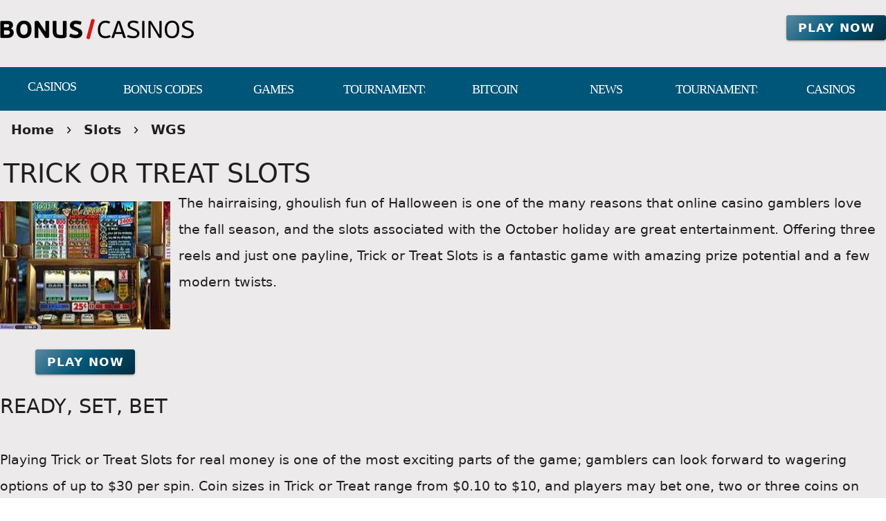

--- FILE ---
content_type: application/javascript
request_url: https://bonuscasinos.org/_nuxt/B55i7aCB.js
body_size: 474
content:
import w from"./CZ17kDSI.js";import{ba as C,bb as h,r as _,aZ as V,v as B,c as s,h as p,o as t,g as a,F as d,d as i,t as f,f as N,e as y,w as g,b as S}from"./D4HyMVRW.js";import{V as b}from"./Dx7T9L1I.js";import"./DONQ3oqP.js";import"./84Zi1iLx.js";import"./_VNIAs_i.js";import"./DDQEpJsn.js";import"./AyGppRcJ.js";import"./BoZRCxhp.js";function $(r,e,m){return r&&r.length?(e=e===void 0?1:C(e),h(r,0,e<0?0:e)):[]}const F={key:0},j={key:0},z={__name:"SeeMore",props:{arr:{type:Array,default:()=>[]},limit:{type:Number,default:3}},setup(r){const e=r,m=_(V(e.arr,[0,"title"])?"links":"strings"),n=_("more"),k=e.arr.length-e.limit,u=B(()=>{const c=n.value==="more"?$(e.arr,e.limit):e.arr;return m.value==="strings"?c.join(", "):c});return(c,o)=>{const x=w;return r.arr.length?(t(),s("span",F,[a(m)==="strings"?(t(),s(d,{key:0},[i(f(a(u)),1)],64)):(t(!0),s(d,{key:1},N(a(u),(l,v)=>(t(),s("span",{key:v},[S(x,{to:l?.uri},{default:g(()=>[i(f(l?.title),1)]),_:2},1032,["to"]),v!==a(u).length-1?(t(),s("span",j,", ")):p("",!0)]))),128)),k>0?(t(),s(d,{key:2},[a(n)==="more"?(t(),y(b,{key:0,variant:"text",color:"linkColor",class:"text-lowercase font-weight-regular see-more","aria-label":"see more",onClick:o[0]||(o[0]=l=>n.value="less")},{default:g(()=>[i(" + "+f(k)+" more ")]),_:1})):(t(),y(b,{key:1,variant:"text",color:"linkColor",class:"text-lowercase font-weight-regular see-more","aria-label":"see less",onClick:o[1]||(o[1]=l=>n.value="more")},{default:g(()=>[...o[2]||(o[2]=[i(" - less ",-1)])]),_:1}))],64)):p("",!0)])):p("",!0)}}};export{z as default};
//# sourceMappingURL=B55i7aCB.js.map
